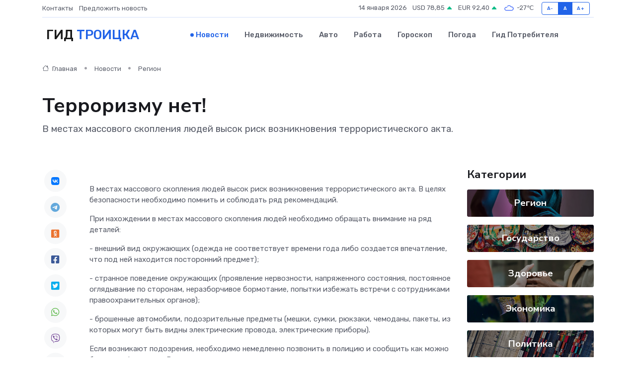

--- FILE ---
content_type: text/html; charset=utf-8
request_url: https://www.google.com/recaptcha/api2/aframe
body_size: 258
content:
<!DOCTYPE HTML><html><head><meta http-equiv="content-type" content="text/html; charset=UTF-8"></head><body><script nonce="qJQocft7TG3UoPjETirImA">/** Anti-fraud and anti-abuse applications only. See google.com/recaptcha */ try{var clients={'sodar':'https://pagead2.googlesyndication.com/pagead/sodar?'};window.addEventListener("message",function(a){try{if(a.source===window.parent){var b=JSON.parse(a.data);var c=clients[b['id']];if(c){var d=document.createElement('img');d.src=c+b['params']+'&rc='+(localStorage.getItem("rc::a")?sessionStorage.getItem("rc::b"):"");window.document.body.appendChild(d);sessionStorage.setItem("rc::e",parseInt(sessionStorage.getItem("rc::e")||0)+1);localStorage.setItem("rc::h",'1768359724333');}}}catch(b){}});window.parent.postMessage("_grecaptcha_ready", "*");}catch(b){}</script></body></html>